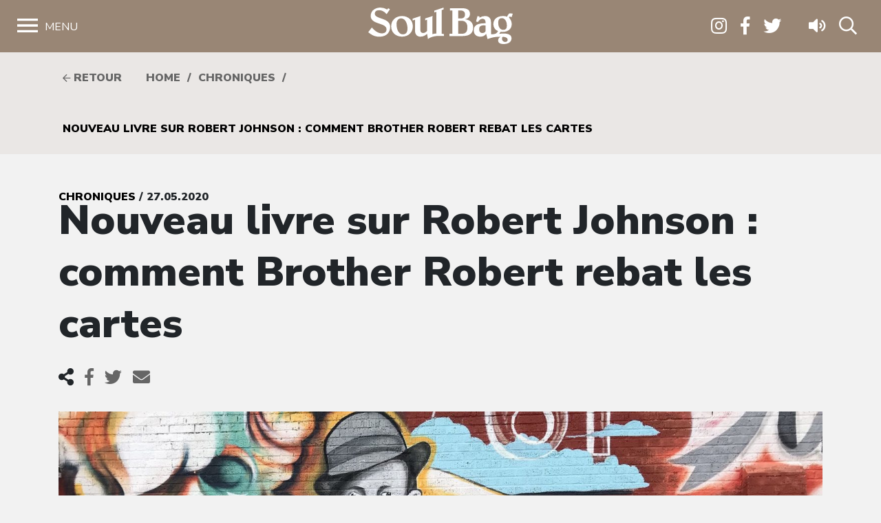

--- FILE ---
content_type: text/html; charset=UTF-8
request_url: https://www.soulbag.fr/nouveau-livre-sur-robert-johnson-comment-brother-robert-rebat-les-cartes/
body_size: 16327
content:
<!DOCTYPE html>
<html lang="fr-FR" class="no-js no-svg">
<head>
<meta charset="UTF-8">
<meta name="viewport" content="width=device-width, initial-scale=1">
<link rel="profile" href="http://gmpg.org/xfn/11">

<meta name='robots' content='index, follow, max-image-preview:large, max-snippet:-1, max-video-preview:-1' />
	<style>img:is([sizes="auto" i], [sizes^="auto," i]) { contain-intrinsic-size: 3000px 1500px }</style>
	
	<!-- This site is optimized with the Yoast SEO plugin v25.8 - https://yoast.com/wordpress/plugins/seo/ -->
	<title>Nouveau livre sur Robert Johnson : comment Brother Robert rebat les cartes - Soul Bag</title>
	<link rel="canonical" href="https://www.soulbag.fr/nouveau-livre-sur-robert-johnson-comment-brother-robert-rebat-les-cartes/" />
	<meta property="og:locale" content="fr_FR" />
	<meta property="og:type" content="article" />
	<meta property="og:title" content="Nouveau livre sur Robert Johnson : comment Brother Robert rebat les cartes - Soul Bag" />
	<meta property="og:description" content="On vous en parlait dans notre numéro 233, le projet de livre d’Annye C. Anderson avec Preston Lauterbach s’est concrétisé, révélant non seulement une troisième photo de Robert Johnson mais aussi une nouvelle perspective sur sa personne. Un témoignage majeur et marquant.&nbsp; Née en 1926 et donc aujourd’hui âgée de 94 ans, Annye C. Anderson [&hellip;]" />
	<meta property="og:url" content="https://www.soulbag.fr/nouveau-livre-sur-robert-johnson-comment-brother-robert-rebat-les-cartes/" />
	<meta property="og:site_name" content="Soul Bag" />
	<meta property="article:published_time" content="2020-05-27T10:00:00+00:00" />
	<meta property="og:image" content="https://www.soulbag.fr/wp-content/uploads/2020/05/2_AC-Anderson_Preston-Lauterbach2-copie-min.jpg" />
	<meta property="og:image:width" content="1920" />
	<meta property="og:image:height" content="1357" />
	<meta property="og:image:type" content="image/jpeg" />
	<meta name="author" content="Nicolas Teurnier" />
	<meta name="twitter:card" content="summary_large_image" />
	<meta name="twitter:label1" content="Écrit par" />
	<meta name="twitter:data1" content="Nicolas Teurnier" />
	<meta name="twitter:label2" content="Durée de lecture estimée" />
	<meta name="twitter:data2" content="8 minutes" />
	<script type="application/ld+json" class="yoast-schema-graph">{"@context":"https://schema.org","@graph":[{"@type":"WebPage","@id":"https://www.soulbag.fr/nouveau-livre-sur-robert-johnson-comment-brother-robert-rebat-les-cartes/","url":"https://www.soulbag.fr/nouveau-livre-sur-robert-johnson-comment-brother-robert-rebat-les-cartes/","name":"Nouveau livre sur Robert Johnson : comment Brother Robert rebat les cartes - Soul Bag","isPartOf":{"@id":"https://www.soulbag.fr/#website"},"primaryImageOfPage":{"@id":"https://www.soulbag.fr/nouveau-livre-sur-robert-johnson-comment-brother-robert-rebat-les-cartes/#primaryimage"},"image":{"@id":"https://www.soulbag.fr/nouveau-livre-sur-robert-johnson-comment-brother-robert-rebat-les-cartes/#primaryimage"},"thumbnailUrl":"https://www.soulbag.fr/wp-content/uploads/2020/05/2_AC-Anderson_Preston-Lauterbach2-copie-min.jpg","datePublished":"2020-05-27T10:00:00+00:00","author":{"@id":"https://www.soulbag.fr/#/schema/person/9020c75f46e0179902e27a6e4d10d059"},"breadcrumb":{"@id":"https://www.soulbag.fr/nouveau-livre-sur-robert-johnson-comment-brother-robert-rebat-les-cartes/#breadcrumb"},"inLanguage":"fr-FR","potentialAction":[{"@type":"ReadAction","target":["https://www.soulbag.fr/nouveau-livre-sur-robert-johnson-comment-brother-robert-rebat-les-cartes/"]}]},{"@type":"ImageObject","inLanguage":"fr-FR","@id":"https://www.soulbag.fr/nouveau-livre-sur-robert-johnson-comment-brother-robert-rebat-les-cartes/#primaryimage","url":"https://www.soulbag.fr/wp-content/uploads/2020/05/2_AC-Anderson_Preston-Lauterbach2-copie-min.jpg","contentUrl":"https://www.soulbag.fr/wp-content/uploads/2020/05/2_AC-Anderson_Preston-Lauterbach2-copie-min.jpg","width":1920,"height":1357},{"@type":"BreadcrumbList","@id":"https://www.soulbag.fr/nouveau-livre-sur-robert-johnson-comment-brother-robert-rebat-les-cartes/#breadcrumb","itemListElement":[{"@type":"ListItem","position":1,"name":"Accueil","item":"https://www.soulbag.fr/"},{"@type":"ListItem","position":2,"name":"Nouveau livre sur Robert Johnson : comment Brother Robert rebat les cartes"}]},{"@type":"WebSite","@id":"https://www.soulbag.fr/#website","url":"https://www.soulbag.fr/","name":"Soul Bag","description":"Le magazine du blues et de la soul depuis 1968","potentialAction":[{"@type":"SearchAction","target":{"@type":"EntryPoint","urlTemplate":"https://www.soulbag.fr/?s={search_term_string}"},"query-input":{"@type":"PropertyValueSpecification","valueRequired":true,"valueName":"search_term_string"}}],"inLanguage":"fr-FR"},{"@type":"Person","@id":"https://www.soulbag.fr/#/schema/person/9020c75f46e0179902e27a6e4d10d059","name":"Nicolas Teurnier","image":{"@type":"ImageObject","inLanguage":"fr-FR","@id":"https://www.soulbag.fr/#/schema/person/image/","url":"https://secure.gravatar.com/avatar/71a60c0a3408cc042e8516f7c1afd02a31ea8df6771a081c6eb1ee8eb1ce53d8?s=96&d=mm&r=g","contentUrl":"https://secure.gravatar.com/avatar/71a60c0a3408cc042e8516f7c1afd02a31ea8df6771a081c6eb1ee8eb1ce53d8?s=96&d=mm&r=g","caption":"Nicolas Teurnier"}}]}</script>
	<!-- / Yoast SEO plugin. -->


<link rel='dns-prefetch' href='//cdnjs.cloudflare.com' />
<link rel='dns-prefetch' href='//stackpath.bootstrapcdn.com' />
<link rel='dns-prefetch' href='//fonts.googleapis.com' />
<link rel="alternate" type="application/rss+xml" title="Soul Bag &raquo; Nouveau livre sur Robert Johnson : comment Brother Robert rebat les cartes Flux des commentaires" href="https://www.soulbag.fr/nouveau-livre-sur-robert-johnson-comment-brother-robert-rebat-les-cartes/feed/" />
<script type="text/javascript">
/* <![CDATA[ */
window._wpemojiSettings = {"baseUrl":"https:\/\/s.w.org\/images\/core\/emoji\/16.0.1\/72x72\/","ext":".png","svgUrl":"https:\/\/s.w.org\/images\/core\/emoji\/16.0.1\/svg\/","svgExt":".svg","source":{"concatemoji":"https:\/\/www.soulbag.fr\/wp-includes\/js\/wp-emoji-release.min.js?ver=af228dad4bf40bab5eb0599c013580aa"}};
/*! This file is auto-generated */
!function(s,n){var o,i,e;function c(e){try{var t={supportTests:e,timestamp:(new Date).valueOf()};sessionStorage.setItem(o,JSON.stringify(t))}catch(e){}}function p(e,t,n){e.clearRect(0,0,e.canvas.width,e.canvas.height),e.fillText(t,0,0);var t=new Uint32Array(e.getImageData(0,0,e.canvas.width,e.canvas.height).data),a=(e.clearRect(0,0,e.canvas.width,e.canvas.height),e.fillText(n,0,0),new Uint32Array(e.getImageData(0,0,e.canvas.width,e.canvas.height).data));return t.every(function(e,t){return e===a[t]})}function u(e,t){e.clearRect(0,0,e.canvas.width,e.canvas.height),e.fillText(t,0,0);for(var n=e.getImageData(16,16,1,1),a=0;a<n.data.length;a++)if(0!==n.data[a])return!1;return!0}function f(e,t,n,a){switch(t){case"flag":return n(e,"\ud83c\udff3\ufe0f\u200d\u26a7\ufe0f","\ud83c\udff3\ufe0f\u200b\u26a7\ufe0f")?!1:!n(e,"\ud83c\udde8\ud83c\uddf6","\ud83c\udde8\u200b\ud83c\uddf6")&&!n(e,"\ud83c\udff4\udb40\udc67\udb40\udc62\udb40\udc65\udb40\udc6e\udb40\udc67\udb40\udc7f","\ud83c\udff4\u200b\udb40\udc67\u200b\udb40\udc62\u200b\udb40\udc65\u200b\udb40\udc6e\u200b\udb40\udc67\u200b\udb40\udc7f");case"emoji":return!a(e,"\ud83e\udedf")}return!1}function g(e,t,n,a){var r="undefined"!=typeof WorkerGlobalScope&&self instanceof WorkerGlobalScope?new OffscreenCanvas(300,150):s.createElement("canvas"),o=r.getContext("2d",{willReadFrequently:!0}),i=(o.textBaseline="top",o.font="600 32px Arial",{});return e.forEach(function(e){i[e]=t(o,e,n,a)}),i}function t(e){var t=s.createElement("script");t.src=e,t.defer=!0,s.head.appendChild(t)}"undefined"!=typeof Promise&&(o="wpEmojiSettingsSupports",i=["flag","emoji"],n.supports={everything:!0,everythingExceptFlag:!0},e=new Promise(function(e){s.addEventListener("DOMContentLoaded",e,{once:!0})}),new Promise(function(t){var n=function(){try{var e=JSON.parse(sessionStorage.getItem(o));if("object"==typeof e&&"number"==typeof e.timestamp&&(new Date).valueOf()<e.timestamp+604800&&"object"==typeof e.supportTests)return e.supportTests}catch(e){}return null}();if(!n){if("undefined"!=typeof Worker&&"undefined"!=typeof OffscreenCanvas&&"undefined"!=typeof URL&&URL.createObjectURL&&"undefined"!=typeof Blob)try{var e="postMessage("+g.toString()+"("+[JSON.stringify(i),f.toString(),p.toString(),u.toString()].join(",")+"));",a=new Blob([e],{type:"text/javascript"}),r=new Worker(URL.createObjectURL(a),{name:"wpTestEmojiSupports"});return void(r.onmessage=function(e){c(n=e.data),r.terminate(),t(n)})}catch(e){}c(n=g(i,f,p,u))}t(n)}).then(function(e){for(var t in e)n.supports[t]=e[t],n.supports.everything=n.supports.everything&&n.supports[t],"flag"!==t&&(n.supports.everythingExceptFlag=n.supports.everythingExceptFlag&&n.supports[t]);n.supports.everythingExceptFlag=n.supports.everythingExceptFlag&&!n.supports.flag,n.DOMReady=!1,n.readyCallback=function(){n.DOMReady=!0}}).then(function(){return e}).then(function(){var e;n.supports.everything||(n.readyCallback(),(e=n.source||{}).concatemoji?t(e.concatemoji):e.wpemoji&&e.twemoji&&(t(e.twemoji),t(e.wpemoji)))}))}((window,document),window._wpemojiSettings);
/* ]]> */
</script>
<link rel='stylesheet' id='wdp_cart-summary-css' href='https://www.soulbag.fr/wp-content/plugins/advanced-dynamic-pricing-for-woocommerce/BaseVersion/assets/css/cart-summary.css?ver=4.10.0' type='text/css' media='all' />
<style id='wp-emoji-styles-inline-css' type='text/css'>

	img.wp-smiley, img.emoji {
		display: inline !important;
		border: none !important;
		box-shadow: none !important;
		height: 1em !important;
		width: 1em !important;
		margin: 0 0.07em !important;
		vertical-align: -0.1em !important;
		background: none !important;
		padding: 0 !important;
	}
</style>
<link rel='stylesheet' id='wp-block-library-css' href='https://www.soulbag.fr/wp-includes/css/dist/block-library/style.min.css?ver=af228dad4bf40bab5eb0599c013580aa' type='text/css' media='all' />
<style id='classic-theme-styles-inline-css' type='text/css'>
/*! This file is auto-generated */
.wp-block-button__link{color:#fff;background-color:#32373c;border-radius:9999px;box-shadow:none;text-decoration:none;padding:calc(.667em + 2px) calc(1.333em + 2px);font-size:1.125em}.wp-block-file__button{background:#32373c;color:#fff;text-decoration:none}
</style>
<style id='global-styles-inline-css' type='text/css'>
:root{--wp--preset--aspect-ratio--square: 1;--wp--preset--aspect-ratio--4-3: 4/3;--wp--preset--aspect-ratio--3-4: 3/4;--wp--preset--aspect-ratio--3-2: 3/2;--wp--preset--aspect-ratio--2-3: 2/3;--wp--preset--aspect-ratio--16-9: 16/9;--wp--preset--aspect-ratio--9-16: 9/16;--wp--preset--color--black: #000000;--wp--preset--color--cyan-bluish-gray: #abb8c3;--wp--preset--color--white: #ffffff;--wp--preset--color--pale-pink: #f78da7;--wp--preset--color--vivid-red: #cf2e2e;--wp--preset--color--luminous-vivid-orange: #ff6900;--wp--preset--color--luminous-vivid-amber: #fcb900;--wp--preset--color--light-green-cyan: #7bdcb5;--wp--preset--color--vivid-green-cyan: #00d084;--wp--preset--color--pale-cyan-blue: #8ed1fc;--wp--preset--color--vivid-cyan-blue: #0693e3;--wp--preset--color--vivid-purple: #9b51e0;--wp--preset--gradient--vivid-cyan-blue-to-vivid-purple: linear-gradient(135deg,rgba(6,147,227,1) 0%,rgb(155,81,224) 100%);--wp--preset--gradient--light-green-cyan-to-vivid-green-cyan: linear-gradient(135deg,rgb(122,220,180) 0%,rgb(0,208,130) 100%);--wp--preset--gradient--luminous-vivid-amber-to-luminous-vivid-orange: linear-gradient(135deg,rgba(252,185,0,1) 0%,rgba(255,105,0,1) 100%);--wp--preset--gradient--luminous-vivid-orange-to-vivid-red: linear-gradient(135deg,rgba(255,105,0,1) 0%,rgb(207,46,46) 100%);--wp--preset--gradient--very-light-gray-to-cyan-bluish-gray: linear-gradient(135deg,rgb(238,238,238) 0%,rgb(169,184,195) 100%);--wp--preset--gradient--cool-to-warm-spectrum: linear-gradient(135deg,rgb(74,234,220) 0%,rgb(151,120,209) 20%,rgb(207,42,186) 40%,rgb(238,44,130) 60%,rgb(251,105,98) 80%,rgb(254,248,76) 100%);--wp--preset--gradient--blush-light-purple: linear-gradient(135deg,rgb(255,206,236) 0%,rgb(152,150,240) 100%);--wp--preset--gradient--blush-bordeaux: linear-gradient(135deg,rgb(254,205,165) 0%,rgb(254,45,45) 50%,rgb(107,0,62) 100%);--wp--preset--gradient--luminous-dusk: linear-gradient(135deg,rgb(255,203,112) 0%,rgb(199,81,192) 50%,rgb(65,88,208) 100%);--wp--preset--gradient--pale-ocean: linear-gradient(135deg,rgb(255,245,203) 0%,rgb(182,227,212) 50%,rgb(51,167,181) 100%);--wp--preset--gradient--electric-grass: linear-gradient(135deg,rgb(202,248,128) 0%,rgb(113,206,126) 100%);--wp--preset--gradient--midnight: linear-gradient(135deg,rgb(2,3,129) 0%,rgb(40,116,252) 100%);--wp--preset--font-size--small: 13px;--wp--preset--font-size--medium: 20px;--wp--preset--font-size--large: 36px;--wp--preset--font-size--x-large: 42px;--wp--preset--spacing--20: 0.44rem;--wp--preset--spacing--30: 0.67rem;--wp--preset--spacing--40: 1rem;--wp--preset--spacing--50: 1.5rem;--wp--preset--spacing--60: 2.25rem;--wp--preset--spacing--70: 3.38rem;--wp--preset--spacing--80: 5.06rem;--wp--preset--shadow--natural: 6px 6px 9px rgba(0, 0, 0, 0.2);--wp--preset--shadow--deep: 12px 12px 50px rgba(0, 0, 0, 0.4);--wp--preset--shadow--sharp: 6px 6px 0px rgba(0, 0, 0, 0.2);--wp--preset--shadow--outlined: 6px 6px 0px -3px rgba(255, 255, 255, 1), 6px 6px rgba(0, 0, 0, 1);--wp--preset--shadow--crisp: 6px 6px 0px rgba(0, 0, 0, 1);}:where(.is-layout-flex){gap: 0.5em;}:where(.is-layout-grid){gap: 0.5em;}body .is-layout-flex{display: flex;}.is-layout-flex{flex-wrap: wrap;align-items: center;}.is-layout-flex > :is(*, div){margin: 0;}body .is-layout-grid{display: grid;}.is-layout-grid > :is(*, div){margin: 0;}:where(.wp-block-columns.is-layout-flex){gap: 2em;}:where(.wp-block-columns.is-layout-grid){gap: 2em;}:where(.wp-block-post-template.is-layout-flex){gap: 1.25em;}:where(.wp-block-post-template.is-layout-grid){gap: 1.25em;}.has-black-color{color: var(--wp--preset--color--black) !important;}.has-cyan-bluish-gray-color{color: var(--wp--preset--color--cyan-bluish-gray) !important;}.has-white-color{color: var(--wp--preset--color--white) !important;}.has-pale-pink-color{color: var(--wp--preset--color--pale-pink) !important;}.has-vivid-red-color{color: var(--wp--preset--color--vivid-red) !important;}.has-luminous-vivid-orange-color{color: var(--wp--preset--color--luminous-vivid-orange) !important;}.has-luminous-vivid-amber-color{color: var(--wp--preset--color--luminous-vivid-amber) !important;}.has-light-green-cyan-color{color: var(--wp--preset--color--light-green-cyan) !important;}.has-vivid-green-cyan-color{color: var(--wp--preset--color--vivid-green-cyan) !important;}.has-pale-cyan-blue-color{color: var(--wp--preset--color--pale-cyan-blue) !important;}.has-vivid-cyan-blue-color{color: var(--wp--preset--color--vivid-cyan-blue) !important;}.has-vivid-purple-color{color: var(--wp--preset--color--vivid-purple) !important;}.has-black-background-color{background-color: var(--wp--preset--color--black) !important;}.has-cyan-bluish-gray-background-color{background-color: var(--wp--preset--color--cyan-bluish-gray) !important;}.has-white-background-color{background-color: var(--wp--preset--color--white) !important;}.has-pale-pink-background-color{background-color: var(--wp--preset--color--pale-pink) !important;}.has-vivid-red-background-color{background-color: var(--wp--preset--color--vivid-red) !important;}.has-luminous-vivid-orange-background-color{background-color: var(--wp--preset--color--luminous-vivid-orange) !important;}.has-luminous-vivid-amber-background-color{background-color: var(--wp--preset--color--luminous-vivid-amber) !important;}.has-light-green-cyan-background-color{background-color: var(--wp--preset--color--light-green-cyan) !important;}.has-vivid-green-cyan-background-color{background-color: var(--wp--preset--color--vivid-green-cyan) !important;}.has-pale-cyan-blue-background-color{background-color: var(--wp--preset--color--pale-cyan-blue) !important;}.has-vivid-cyan-blue-background-color{background-color: var(--wp--preset--color--vivid-cyan-blue) !important;}.has-vivid-purple-background-color{background-color: var(--wp--preset--color--vivid-purple) !important;}.has-black-border-color{border-color: var(--wp--preset--color--black) !important;}.has-cyan-bluish-gray-border-color{border-color: var(--wp--preset--color--cyan-bluish-gray) !important;}.has-white-border-color{border-color: var(--wp--preset--color--white) !important;}.has-pale-pink-border-color{border-color: var(--wp--preset--color--pale-pink) !important;}.has-vivid-red-border-color{border-color: var(--wp--preset--color--vivid-red) !important;}.has-luminous-vivid-orange-border-color{border-color: var(--wp--preset--color--luminous-vivid-orange) !important;}.has-luminous-vivid-amber-border-color{border-color: var(--wp--preset--color--luminous-vivid-amber) !important;}.has-light-green-cyan-border-color{border-color: var(--wp--preset--color--light-green-cyan) !important;}.has-vivid-green-cyan-border-color{border-color: var(--wp--preset--color--vivid-green-cyan) !important;}.has-pale-cyan-blue-border-color{border-color: var(--wp--preset--color--pale-cyan-blue) !important;}.has-vivid-cyan-blue-border-color{border-color: var(--wp--preset--color--vivid-cyan-blue) !important;}.has-vivid-purple-border-color{border-color: var(--wp--preset--color--vivid-purple) !important;}.has-vivid-cyan-blue-to-vivid-purple-gradient-background{background: var(--wp--preset--gradient--vivid-cyan-blue-to-vivid-purple) !important;}.has-light-green-cyan-to-vivid-green-cyan-gradient-background{background: var(--wp--preset--gradient--light-green-cyan-to-vivid-green-cyan) !important;}.has-luminous-vivid-amber-to-luminous-vivid-orange-gradient-background{background: var(--wp--preset--gradient--luminous-vivid-amber-to-luminous-vivid-orange) !important;}.has-luminous-vivid-orange-to-vivid-red-gradient-background{background: var(--wp--preset--gradient--luminous-vivid-orange-to-vivid-red) !important;}.has-very-light-gray-to-cyan-bluish-gray-gradient-background{background: var(--wp--preset--gradient--very-light-gray-to-cyan-bluish-gray) !important;}.has-cool-to-warm-spectrum-gradient-background{background: var(--wp--preset--gradient--cool-to-warm-spectrum) !important;}.has-blush-light-purple-gradient-background{background: var(--wp--preset--gradient--blush-light-purple) !important;}.has-blush-bordeaux-gradient-background{background: var(--wp--preset--gradient--blush-bordeaux) !important;}.has-luminous-dusk-gradient-background{background: var(--wp--preset--gradient--luminous-dusk) !important;}.has-pale-ocean-gradient-background{background: var(--wp--preset--gradient--pale-ocean) !important;}.has-electric-grass-gradient-background{background: var(--wp--preset--gradient--electric-grass) !important;}.has-midnight-gradient-background{background: var(--wp--preset--gradient--midnight) !important;}.has-small-font-size{font-size: var(--wp--preset--font-size--small) !important;}.has-medium-font-size{font-size: var(--wp--preset--font-size--medium) !important;}.has-large-font-size{font-size: var(--wp--preset--font-size--large) !important;}.has-x-large-font-size{font-size: var(--wp--preset--font-size--x-large) !important;}
:where(.wp-block-post-template.is-layout-flex){gap: 1.25em;}:where(.wp-block-post-template.is-layout-grid){gap: 1.25em;}
:where(.wp-block-columns.is-layout-flex){gap: 2em;}:where(.wp-block-columns.is-layout-grid){gap: 2em;}
:root :where(.wp-block-pullquote){font-size: 1.5em;line-height: 1.6;}
</style>
<link rel='stylesheet' id='woocommerce-layout-css' href='https://www.soulbag.fr/wp-content/plugins/woocommerce/assets/css/woocommerce-layout.css?ver=10.1.2' type='text/css' media='all' />
<link rel='stylesheet' id='woocommerce-smallscreen-css' href='https://www.soulbag.fr/wp-content/plugins/woocommerce/assets/css/woocommerce-smallscreen.css?ver=10.1.2' type='text/css' media='only screen and (max-width: 768px)' />
<link rel='stylesheet' id='woocommerce-general-css' href='https://www.soulbag.fr/wp-content/plugins/woocommerce/assets/css/woocommerce.css?ver=10.1.2' type='text/css' media='all' />
<style id='woocommerce-inline-inline-css' type='text/css'>
.woocommerce form .form-row .required { visibility: visible; }
</style>
<link rel='stylesheet' id='brands-styles-css' href='https://www.soulbag.fr/wp-content/plugins/woocommerce/assets/css/brands.css?ver=10.1.2' type='text/css' media='all' />
<link rel='stylesheet' id='nunito-css' href='https://fonts.googleapis.com/css?family=Nunito+Sans%3A400%2C600%2C700%2C800%2C900&#038;ver=af228dad4bf40bab5eb0599c013580aa' type='text/css' media='all' />
<link rel='stylesheet' id='bootstrap4-css' href='https://stackpath.bootstrapcdn.com/bootstrap/4.1.1/css/bootstrap.min.css?ver=af228dad4bf40bab5eb0599c013580aa' type='text/css' media='all' />
<link rel='stylesheet' id='customscrollbarcss-css' href='https://cdnjs.cloudflare.com/ajax/libs/malihu-custom-scrollbar-plugin/3.1.5/jquery.mCustomScrollbar.min.css?ver=af228dad4bf40bab5eb0599c013580aa' type='text/css' media='all' />
<link rel='stylesheet' id='screen-css' href='https://www.soulbag.fr/wp-content/themes/soulbag/stylesheets/screen.css?ver=af228dad4bf40bab5eb0599c013580aa' type='text/css' media='all' />
<link rel='stylesheet' id='wdp_pricing-table-css' href='https://www.soulbag.fr/wp-content/plugins/advanced-dynamic-pricing-for-woocommerce/BaseVersion/assets/css/pricing-table.css?ver=4.10.0' type='text/css' media='all' />
<link rel='stylesheet' id='wdp_deals-table-css' href='https://www.soulbag.fr/wp-content/plugins/advanced-dynamic-pricing-for-woocommerce/BaseVersion/assets/css/deals-table.css?ver=4.10.0' type='text/css' media='all' />
<script type="text/javascript" src="https://www.soulbag.fr/wp-includes/js/jquery/jquery.min.js?ver=3.7.1" id="jquery-core-js"></script>
<script type="text/javascript" src="https://www.soulbag.fr/wp-includes/js/jquery/jquery-migrate.min.js?ver=3.4.1" id="jquery-migrate-js"></script>
<script type="text/javascript" src="https://www.soulbag.fr/wp-content/plugins/woocommerce/assets/js/jquery-blockui/jquery.blockUI.min.js?ver=2.7.0-wc.10.1.2" id="jquery-blockui-js" defer="defer" data-wp-strategy="defer"></script>
<script type="text/javascript" id="wc-add-to-cart-js-extra">
/* <![CDATA[ */
var wc_add_to_cart_params = {"ajax_url":"\/wp-admin\/admin-ajax.php","wc_ajax_url":"\/?wc-ajax=%%endpoint%%","i18n_view_cart":"Voir le panier","cart_url":"https:\/\/www.soulbag.fr\/boutique\/panier\/","is_cart":"","cart_redirect_after_add":"no"};
/* ]]> */
</script>
<script type="text/javascript" src="https://www.soulbag.fr/wp-content/plugins/woocommerce/assets/js/frontend/add-to-cart.min.js?ver=10.1.2" id="wc-add-to-cart-js" defer="defer" data-wp-strategy="defer"></script>
<script type="text/javascript" src="https://www.soulbag.fr/wp-content/plugins/woocommerce/assets/js/js-cookie/js.cookie.min.js?ver=2.1.4-wc.10.1.2" id="js-cookie-js" defer="defer" data-wp-strategy="defer"></script>
<script type="text/javascript" id="woocommerce-js-extra">
/* <![CDATA[ */
var woocommerce_params = {"ajax_url":"\/wp-admin\/admin-ajax.php","wc_ajax_url":"\/?wc-ajax=%%endpoint%%","i18n_password_show":"Afficher le mot de passe","i18n_password_hide":"Masquer le mot de passe"};
/* ]]> */
</script>
<script type="text/javascript" src="https://www.soulbag.fr/wp-content/plugins/woocommerce/assets/js/frontend/woocommerce.min.js?ver=10.1.2" id="woocommerce-js" defer="defer" data-wp-strategy="defer"></script>
<script type="text/javascript" id="WCPAY_ASSETS-js-extra">
/* <![CDATA[ */
var wcpayAssets = {"url":"https:\/\/www.soulbag.fr\/wp-content\/plugins\/woocommerce-payments\/dist\/"};
/* ]]> */
</script>
<link rel="https://api.w.org/" href="https://www.soulbag.fr/wp-json/" /><link rel="alternate" title="JSON" type="application/json" href="https://www.soulbag.fr/wp-json/wp/v2/posts/61609" /><link rel="EditURI" type="application/rsd+xml" title="RSD" href="https://www.soulbag.fr/xmlrpc.php?rsd" />

<link rel='shortlink' href='https://www.soulbag.fr/?p=61609' />
<link rel="alternate" title="oEmbed (JSON)" type="application/json+oembed" href="https://www.soulbag.fr/wp-json/oembed/1.0/embed?url=https%3A%2F%2Fwww.soulbag.fr%2Fnouveau-livre-sur-robert-johnson-comment-brother-robert-rebat-les-cartes%2F" />
<link rel="alternate" title="oEmbed (XML)" type="text/xml+oembed" href="https://www.soulbag.fr/wp-json/oembed/1.0/embed?url=https%3A%2F%2Fwww.soulbag.fr%2Fnouveau-livre-sur-robert-johnson-comment-brother-robert-rebat-les-cartes%2F&#038;format=xml" />
	<noscript><style>.woocommerce-product-gallery{ opacity: 1 !important; }</style></noscript>
	        <style type="text/css">
            .wdp_bulk_table_content .wdp_pricing_table_caption { color: #6d6d6d ! important} .wdp_bulk_table_content table thead td { color: #6d6d6d ! important} .wdp_bulk_table_content table thead td { background-color: #efefef ! important} .wdp_bulk_table_content table thead td { higlight_background_color-color: #efefef ! important} .wdp_bulk_table_content table thead td { higlight_text_color: #6d6d6d ! important} .wdp_bulk_table_content table tbody td { color: #6d6d6d ! important} .wdp_bulk_table_content table tbody td { background-color: #ffffff ! important} .wdp_bulk_table_content .wdp_pricing_table_footer { color: #6d6d6d ! important}        </style>
        <link rel="icon" href="https://www.soulbag.fr/wp-content/uploads/2019/03/LogoSB_carre_noir-100x100.jpg" sizes="32x32" />
<link rel="icon" href="https://www.soulbag.fr/wp-content/uploads/2019/03/LogoSB_carre_noir-300x300.jpg" sizes="192x192" />
<link rel="apple-touch-icon" href="https://www.soulbag.fr/wp-content/uploads/2019/03/LogoSB_carre_noir-300x300.jpg" />
<meta name="msapplication-TileImage" content="https://www.soulbag.fr/wp-content/uploads/2019/03/LogoSB_carre_noir-300x300.jpg" />

<script async src="https://www.googletagmanager.com/gtag/js?id=UA-47094597-1"></script>;
<script>
window.dataLayer = window.dataLayer || [];
function gtag(){dataLayer.push(arguments);}
gtag('js', new Date());

gtag('config', 'UA-47094597-1');
</script>

</head>
<body class="wp-singular post-template-default single single-post postid-61609 single-format-standard wp-theme-soulbag theme-soulbag woocommerce-no-js">

  <!-- Load Facebook SDK for JavaScript -->
  <div id="fb-root"></div>
  <script>(function(d, s, id) {
    var js, fjs = d.getElementsByTagName(s)[0];
    if (d.getElementById(id)) return;
    js = d.createElement(s); js.id = id;
    js.src = "https://connect.facebook.net/en_US/sdk.js#xfbml=1&version=v3.0";
    fjs.parentNode.insertBefore(js, fjs);
  }(document, 'script', 'facebook-jssdk'));</script>


  <!-- <div class="modalnews" id="modalnews">
    <div class="modal-content2">
      <span class="close-btn" id="closeModalBtn">&times;</span>
      <div class="bg"></div>
      <div class="content">
        <div>
          <h2>Abonnement 1 an <br>(4 numéros + 2 CD)</h2>
          <span>Le choix du circuit court ! Et une marque de soutien qui compte pour un magazine totalement indépendant.
            Recevez Soul Bag chez vous et bénéficiez chaque semestre du CD Soul Bag, 14 titres sélectionnés par nos soins parmi les nouveautés chroniquées dans nos colonnes.</span>
          <div>
            <a href="https://www.soulbag.fr/boutique/abonnements/formule-4-numeros-1-an/" id="subscriptionBtn" class="subscription-btn">S'abonner</a>
          </div>
        </div>
      </div>        
    </div>
  </div> -->

  <div class="wrapper">


    <nav id="sidebar">
      <div id="dismiss">
        <i class="fal fa-times"></i> Fermer
      </div>

      <div class="menu-menu-1-container"><ul id="menu-menu-1" class="components"><li id="menu-item-25862" class="menu-item menu-item-type-post_type menu-item-object-page menu-item-home menu-item-25862"><a href="https://www.soulbag.fr/">Accueil</a></li>
<li id="menu-item-30530" class="menu-item menu-item-type-post_type_archive menu-item-object-magazines menu-item-has-children menu-item-30530"><a href="https://www.soulbag.fr/magazines/">Magazines</a>
<ul class="sub-menu">
	<li id="menu-item-40129" class="menu-item menu-item-type-custom menu-item-object-custom menu-item-40129"><a href="https://www.soulbag.fr/magazines/n260-b-b-king">Le dernier numéro</a></li>
	<li id="menu-item-40130" class="menu-item menu-item-type-post_type_archive menu-item-object-magazines menu-item-40130"><a href="https://www.soulbag.fr/magazines/">Archives</a></li>
	<li id="menu-item-40131" class="menu-item menu-item-type-post_type_archive menu-item-object-disques_v2 menu-item-40131"><a href="https://www.soulbag.fr/disques/">Index disques</a></li>
</ul>
</li>
<li id="menu-item-25864" class="menu-item menu-item-type-post_type menu-item-object-page menu-item-has-children menu-item-25864"><a href="https://www.soulbag.fr/news/">News</a>
<ul class="sub-menu">
	<li id="menu-item-30529" class="menu-item menu-item-type-post_type menu-item-object-page menu-item-30529"><a href="https://www.soulbag.fr/news/">Toutes les news</a></li>
	<li id="menu-item-25870" class="menu-item menu-item-type-taxonomy menu-item-object-category menu-item-25870"><a href="https://www.soulbag.fr/news/live-reports/">Live reports</a></li>
	<li id="menu-item-25866" class="menu-item menu-item-type-taxonomy menu-item-object-category menu-item-25866"><a href="https://www.soulbag.fr/news/breves/">Brèves</a></li>
	<li id="menu-item-25867" class="menu-item menu-item-type-taxonomy menu-item-object-category current-post-ancestor current-menu-parent current-post-parent menu-item-25867"><a href="https://www.soulbag.fr/news/chroniques/">Chroniques</a></li>
	<li id="menu-item-44279" class="menu-item menu-item-type-taxonomy menu-item-object-category menu-item-44279"><a href="https://www.soulbag.fr/news/interviews/">Interviews</a></li>
	<li id="menu-item-25868" class="menu-item menu-item-type-taxonomy menu-item-object-category menu-item-25868"><a href="https://www.soulbag.fr/news/hommages/">Hommages</a></li>
	<li id="menu-item-25871" class="menu-item menu-item-type-post_type menu-item-object-page menu-item-25871"><a href="https://www.soulbag.fr/tags/">Tags</a></li>
</ul>
</li>
<li id="menu-item-114766" class="menu-item menu-item-type-post_type menu-item-object-page menu-item-has-children menu-item-114766"><a href="https://www.soulbag.fr/boutique/">Boutique</a>
<ul class="sub-menu">
	<li id="menu-item-25932" class="menu-item menu-item-type-taxonomy menu-item-object-product_cat menu-item-25932"><a href="https://www.soulbag.fr/categorie-produit/abonnements/">Abonnements</a></li>
	<li id="menu-item-25930" class="menu-item menu-item-type-taxonomy menu-item-object-product_cat menu-item-25930"><a href="https://www.soulbag.fr/categorie-produit/anciens-numeros/">Anciens numéros</a></li>
	<li id="menu-item-25931" class="menu-item menu-item-type-taxonomy menu-item-object-product_cat menu-item-25931"><a href="https://www.soulbag.fr/categorie-produit/merch/">Merch</a></li>
	<li id="menu-item-40878" class="menu-item menu-item-type-taxonomy menu-item-object-product_cat menu-item-40878"><a href="https://www.soulbag.fr/categorie-produit/adhesion/">Adhésion</a></li>
</ul>
</li>
<li id="menu-item-39844" class="menu-item menu-item-type-custom menu-item-object-custom menu-item-39844"><a href="https://www.soulbag.fr/agenda/">Agenda</a></li>
</ul></div>
      <div class="sidebar-footer">
        <a class="" href="https://www.instagram.com/soul_bag_mag/" target="_blank"><i class="fab fa-instagram"></i></a>
        <a class="" href="https://www.facebook.com/mag.soulbag/" target="_blank"><i class="fab fa-facebook-f"></i></a>
        <a class="" href="https://twitter.com/soul_bag_mag?lang=fr" target="_blank"><i class="fab fa-twitter"></i></a>
        <a href="" class="logo">Soulbag</a>
        <a href="tel:07 82 42 84 67" class="contact">Tél. 07 82 42 84 67</a>
        <a href="mailto:redaction@soulbag.fr" class="contact">redaction@soulbag.fr</a>
      </div>
    </nav>


    <nav id="sidebar2">
      <div id="dismiss2">
        <i class="fal fa-times"></i> Fermer
      </div>
            <iframe src="https://open.spotify.com/embed/playlist/5sNo61odftjGjaRYax7U5s?si=8e2b4428bd224ef4" frameborder="0"></iframe>
    </nav>

    <div id="content">
      <nav class="navbar navbar-expand-lg">
        <div class="container-fluid">
          <button type="button" id="sidebarCollapse">Menu</button>

          <a class="navbar-brand mx-auto" href="https://www.soulbag.fr">Soulbag</a>

          <div class="" id="navbarSupportedContent">
            <ul class="nav navbar-nav ml-auto social">
              <li class="nav-item">
                <a class="nav-link" href="https://www.instagram.com/soul_bag_mag/" target="_blank"><i class="fab fa-instagram"></i></a>
              </li>
              <li class="nav-item">
                <a class="nav-link" href="https://www.facebook.com/mag.soulbag/" target="_blank"><i class="fab fa-facebook-f"></i></a>
              </li>
              <li class="nav-item mr-20">
                <a class="nav-link" href="https://twitter.com/soul_bag_mag?lang=fr" target="_blank"><i class="fab fa-twitter"></i></a>
              </li>
              <li class="nav-item">
                <a class="nav-link" href="#" id="sidebarCollapse2">
                  <i class="fas fa-volume"></i>
                </a>
              </li>
              <li class="nav-item">
                <a class="nav-link toggle-search" href="#">
                  <i class="far fa-search"></i>
                </a>
              </li>
            </ul>
          </div>
        </div>
      </nav>

      <div class="searchForm">
        <div class="container">
          <div class="row">
            <div class="col-12">
              <form action="/" method="get">
                <input type="text" name="s" id="search" value="" placeholder="Mots Clés"/>
                <button type="submit" name="button">
                  OK
                </button>
              </form>
            </div>
          </div>
        </div>
      </div>

<section class="top-nav">
  <div class="container">
    <div class="row">
      <div class="col-12 breadcrumb">

                            <a href="https://www.soulbag.fr/news/chroniques/" class="back-button"><i class="far fa-arrow-left"></i> Retour</a>
          <a href="https://www.soulbag.fr">HOME</a>
           <span class="sep">/</span>
           <a href="https://www.soulbag.fr/news/chroniques/">Chroniques</a>
           <span class="sep">/</span>
        
        
        <span>Nouveau livre sur Robert Johnson : comment Brother Robert rebat les cartes</span>

      </div>
    </div>
  </div>
</section>

<div class="container">
  <div class="row">


    <section class="col-12 heading">
      <div class="bc">
        <a href="https://www.soulbag.fr/news/chroniques/">Chroniques</a> / 27.05.2020      </div>
      <h1>Nouveau livre sur Robert Johnson : comment Brother Robert rebat les cartes</h1>
    </section>


    <section class="col-12 share">
      <i class="fas fa-share-alt"></i>
      <a class="facebook-share-button" href="https://www.facebook.com/sharer/sharer.php?u=https%3A%2F%2Fwww.soulbag.fr%2Fnouveau-livre-sur-robert-johnson-comment-brother-robert-rebat-les-cartes%2F" onclick="!window.open(this.href, 'Facebook', 'width=500,height=500'); return false;">
        <i class="fab fa-facebook-f"></i>
      </a>
      <a href="https://twitter.com/intent/tweet?text=Nouveau+livre+sur+Robert+Johnson+%3A+comment+Brother+Robert+rebat+les+cartes+https%3A%2F%2Fwww.soulbag.fr%2Fnouveau-livre-sur-robert-johnson-comment-brother-robert-rebat-les-cartes%2F" class="share-twitter" onclick="return !window.open(this.href, 'Twitter', 'width=500,height=500')">
        <i class="fab fa-twitter"></i>
      </a>
      <a href="mailto:?subject=Soulbag - Nouveau livre sur Robert Johnson : comment Brother Robert rebat les cartes&body=Nouveau livre sur Robert Johnson : comment Brother Robert rebat les cartes https://www.soulbag.fr/nouveau-livre-sur-robert-johnson-comment-brother-robert-rebat-les-cartes/">
        <i class="fas fa-envelope"></i>
      </a>
    </section>


    <section class="col-12">
              <div class="post-thumb">
          <img width="1920" height="1357" src="https://www.soulbag.fr/wp-content/uploads/2020/05/2_AC-Anderson_Preston-Lauterbach2-copie-min.jpg" class="attachment-post-thumbnail size-post-thumbnail wp-post-image" alt="" decoding="async" fetchpriority="high" srcset="https://www.soulbag.fr/wp-content/uploads/2020/05/2_AC-Anderson_Preston-Lauterbach2-copie-min.jpg 1920w, https://www.soulbag.fr/wp-content/uploads/2020/05/2_AC-Anderson_Preston-Lauterbach2-copie-min-300x212.jpg 300w, https://www.soulbag.fr/wp-content/uploads/2020/05/2_AC-Anderson_Preston-Lauterbach2-copie-min-1024x724.jpg 1024w, https://www.soulbag.fr/wp-content/uploads/2020/05/2_AC-Anderson_Preston-Lauterbach2-copie-min-768x543.jpg 768w, https://www.soulbag.fr/wp-content/uploads/2020/05/2_AC-Anderson_Preston-Lauterbach2-copie-min-1536x1086.jpg 1536w, https://www.soulbag.fr/wp-content/uploads/2020/05/2_AC-Anderson_Preston-Lauterbach2-copie-min-600x424.jpg 600w" sizes="(max-width: 1920px) 100vw, 1920px" />        </div>
            <div class="content">
        
<h4 class="wp-block-heading">On vous en parlait dans notre numéro 233, le projet de livre d’Annye C. Anderson avec Preston Lauterbach s’est concrétisé, révélant non seulement une troisième photo de Robert Johnson mais aussi une nouvelle perspective sur sa personne. Un témoignage majeur et marquant.&nbsp;</h4>



<p></p>



<p>Née en 1926 et donc aujourd’hui âgée de 94 ans, Annye C. Anderson est la fille de Mollie Winston Spencer et de Charles Dodds Spencer, qui épousa Julia Dodds Spencer, la mère de Robert Johnson. Ainsi ballotté, le jeune Robert passa une partie de son enfance et de sa scolarité à Memphis. Selon Anderson, il est allé à l’école jusqu’à 14 ans, preuve si nécessaire qu’il était loin d’être illettré. Une fois adulte et musicien professionnel, il revint souvent à Memphis où il établissait ses quartiers dans la famille de Charles Dodds Spencer, sur Hernando Street. Madame Anderson a donc grandi dans cette même famille. Et si elle n’est pas du même sang (ce que l’intéressée et son coauteur n’omettent d’ailleurs pas de mentionner), on la présente comme une demi-sœur (<em>stepsister</em>) du bluesman, donc âgée de 12 ans quand il est mort. Cela n’a rien d’aberrant&nbsp;: à l’époque, du fait que leurs parents se séparaient très tôt, il n’était pas rare que des enfants soient élevés par des membres d’une branche “recomposée” de leur famille d’origine. Ce fut le cas de Robert Johnson, qui n’a même pas eu le temps de connaître son père biologique, Noah Johnson.</p>



<blockquote class="wp-block-quote has-text-align-right is-style-large is-layout-flow wp-block-quote-is-layout-flow"><p>“Sur le quotidien et l’approche musicale de Johnson, c’est fascinant et truffé anecdotes.”</p></blockquote>



<p>Recueilli en 2018 par Preston Lauterbach<em> (lire notre numéro 233)</em>, ce témoignage unique d’Annye Anderson se décline en trois parties distinctes qui donnent du rythme à l’ensemble de l’ouvrage. La première se compose d’événements de la vie quotidienne partagés par Anderson avec Johnson. Ce sont des souvenirs d’enfance, mais ils nous permettent de découvrir que le bluesman adorait justement les enfants. Il s’installait près de la voie ferrée au bout de Hernando Street et leur jouait des comptines comme <em>Little Sally Walker</em>, <em>Mary had a little lamb, She’ll be coming around the mountain</em>… Au cours préparatoire,<strong> </strong>Anderson apprit à lire avec Johnson sur un de ces airs pour enfants, <em>(Little) Peter Rabbit</em>. Quand il séjournait à Memphis, Johnson jouait évidemment sur Beale Street, mais il accompagnait également Anderson, sa sœur Carrie et son frère Charles Leroy pour aller voir des westerns au Palace. Anderson fut également la camarade de classe de Katie Horton, que son frère aîné venait chercher à l’école, un certain Walter Horton !</p>



<p>Sur le quotidien et l’approche musicale de Johnson, c’est fascinant et truffé d’autres anecdotes dont nous ne pouvons donner qu’un bref aperçu ici. On apprend ainsi que le bluesman prenait le train avec ses compagnons de vagabondage au bout de Hernando Street, profitant d’un aiguillage qui obligeait le convoi à ralentir. Un personnage occupa une place importante aux côtés de Johnson : Charles Leroy (“Son”) Spencer, fils aîné de Charles Dodds Spencer, né en 1895, pianiste de jazz, de blues et de country avec lequel il se produisit et tourna beaucoup. Les deux hommes adoraient la country (ils avaient à leur répertoire un classique de Gene Autry, <em>That silver-haired daddy of mine</em>) et écoutaient assidument le Grand Ole Opry selon Anderson, qui écrit avoir vu son illustre demi-frère pour la première fois sur scène en 1934 au Friendly Lunch Room, un café sur Hernando Street. Il y jouait des choses aussi diverses que <em>Little boy blue</em> et <em>Sitting on top of the world.</em> Malgré son jeune âge, Anderson pouvait s’y rendre car le gérant avait engagé sa mère. De même, on l’envoyait faire des courses sur Beale Street avec d’autres enfants, et ils se rassemblaient devant les clubs en mangeant des pastèques. Ainsi, ils pouvaient écouter les musiciens, qui en outre jouaient aussi dans la rue… Dans ce chapitre, en fonction d’événements du quotidien vécus avec Johnson, Anderson cite plusieurs fois les sources d’inspiration de chansons dont <em>32-20 blues, Terraplane blues, Come on in my kitchen</em> et <em>Cross road blues</em>.</p>



<div class="wp-block-image"><figure class="aligncenter size-large"><img decoding="async" width="800" height="800" src="https://www.soulbag.fr/wp-content/uploads/2020/05/1_AC-Anderson_Preston-Lauterbach-min.jpg" alt="" class="wp-image-61660" srcset="https://www.soulbag.fr/wp-content/uploads/2020/05/1_AC-Anderson_Preston-Lauterbach-min.jpg 800w, https://www.soulbag.fr/wp-content/uploads/2020/05/1_AC-Anderson_Preston-Lauterbach-min-300x300.jpg 300w, https://www.soulbag.fr/wp-content/uploads/2020/05/1_AC-Anderson_Preston-Lauterbach-min-150x150.jpg 150w, https://www.soulbag.fr/wp-content/uploads/2020/05/1_AC-Anderson_Preston-Lauterbach-min-768x768.jpg 768w, https://www.soulbag.fr/wp-content/uploads/2020/05/1_AC-Anderson_Preston-Lauterbach-min-600x600.jpg 600w, https://www.soulbag.fr/wp-content/uploads/2020/05/1_AC-Anderson_Preston-Lauterbach-min-100x100.jpg 100w" sizes="(max-width: 800px) 100vw, 800px" /><figcaption><strong>Annye C. Anderson</strong> © courtesy of Preston Lauterbach</figcaption></figure></div>



<blockquote class="wp-block-quote has-text-align-right is-style-large is-layout-flow wp-block-quote-is-layout-flow"><p>“Annye Anderson livre un portrait touchant d’un Robert Johnson que d’autres avaient fini par déshumaniser.”</p></blockquote>



<p>La deuxième partie est un pamphlet sur les démêlés judiciaires relatifs à la succession du bluesman à partir de 1974, et qui s’étendront sur quasiment quatre décennies. Bien instruite (elle occupa de hautes responsabilités dans l’éducation), Anderson s’y investit beaucoup aux côtés de Carrie, une fille de Julia, la mère de Robert. Carrie eut affaire au producteur peu scrupuleux Steve LaVere, qui finit par la convaincre de signer un contrat qui la privait de ses droits sur les chansons de Robert Johnson. Elle eut également l’imprudence de confier des photos de famille (dont celles de Johnson) au musicologue Mack McCormick, qui ne les restitua jamais. Annye et Carrie se battirent durant des années mais on leur opposa des procédures administratives interminables et une sorte de quadrature du cercle, Carrie devant non seulement prouver son lien de parenté avec le bluesman mais également que ce dernier était l’auteur de ses propres chansons ! Elles échouèrent donc, et Anderson en garde une certaine rancœur. Elle refuse ainsi notamment de croire que Robert Johnson ait eut un fils (Claud Johnson) et fait des révélations sur Big Walter Horton, Roosevelt Sykes, Johnny Shines, Robert Lockwood, Jr. et Honeyboy Edwards, certains en prenant pour leur grade ! Extrêmement précise et documentée, cette section démontre toute l’organisation d’Anderson qui connaît parfaitement un dossier dans lequel elle s’est énormément impliquée.</p>



<p>Dans la troisième partie, Peter Guralnick et Elijah Wald (préfacier du présent livre, régulièrement cité parmi les meilleurs spécialistes de Robert Johnson) soumettent Anderson à un jeu de questions-réponses. Là encore, les moments savoureux ne manquent pas. Ainsi, le bluesman lisait beaucoup les journaux et se tenait informé de l’actualité liée aux Afro-Américains (il savait ce que signifiait être Noir dans son environnement), mais elle ne l’a jamais vu écrire une chanson ni sortir un carnet de notes, alors qu’il connaissait parfaitement son répertoire. Il n’allait pas à l’église, fumait des cigarettes à rouler Bull Durham, et elle ne l’a jamais vu boire. Mais sur ce dernier point, Anderson admet toutefois qu’elle n’avait alors qu’une dizaine d’années et qu’elle pouvait très bien ne pas avoir assisté à d’éventuelles beuveries ! Techniquement, Robert Johnson se distinguait effectivement avec son jeu aux basses marchantes, il se fabriquait en partie ses médiators et bricolait des dés à coudre pour jouer de la slide.</p>



<blockquote class="wp-block-quote has-text-align-right is-style-large is-layout-flow wp-block-quote-is-layout-flow"><p>“L’ouvrage révèle une photo inédite de l’artiste, très certainement authentique mais qui fait déjà beaucoup jaser !”</p></blockquote>



<p>Lauterbach termine l’ouvrage avec une quinzaine de pages très instructives qui décrivent Beale Street à l’époque de Johnson. Enfin, bien entendu, je n’oublie pas que l’ouvrage révèle une photo inédite de l’artiste, très certainement authentique mais qui fait déjà beaucoup jaser !<strong> </strong>Vous l’avez sans doute lu car l’information a été largement diffusée, Annye Anderson fut donc le témoin de la prise de cet autoportrait dans une cabine photographique par Johnson lui-même. Elle proviendrait d’une série comportant la fameuse image du bluesman cigarette aux lèvres. Certifiée par des gens comme Bruce Conforth et Elijah Wald (qui une fois encore font autorité), elle fera sans doute l’objet d’un décorticage en règle dans les semaines qui viennent !</p>



<p>Quant au témoignage d’Annye Anderson, on pourra difficilement le remettre en cause. Il provient d’une personne instruite, il est très précis, méthodique, et sa relation des événements sur la succession est d’une implacable rigueur. Anderson, qui a longtemps attendu avant de rendre public son témoignage (elle ne faisait pas confiance aux Blancs, non sans raison), a manifestement pris le temps de réorganiser tous les éléments dont elle disposait. Elle livre un portrait touchant d’un Robert Johnson que d’autres avaient fini par déshumaniser<strong> </strong>en essayant d’en faire un personnage diabolique, gros buveur, bagarreur et volage. Lauterbach, spécialiste reconnu de Memphis et auteur de trois ouvrages référents dont <em>Beale Street Dynasty: Sex, Song, and the Struggle for the Soul of Memphis </em>(Norton, 2015), a vérifié la concordance entre les événements et les lieux à l’époque du bluesman.</p>



<p>Cet ouvrage est un document unique car il apporte un éclairage nouveau sur la vie de Johnson à Memphis, il n’existe rien de comparable sur le bluesman. Il s’inscrit dans le prolongement de celui de Bruce Conforth et Gayle Dean Wardlow (<em>Up Jumped the Devil – The Real Life of Robert Johnson</em>, Chicago Review Press, 2019, voir notre numéro 236), car il est très factuel et fait table rase des clichés et des histoires de pacte avec le diable qui accompagnaient de nombreux récits sur le bluesman. Il ne faudra d’ailleurs pas commettre l’erreur d’opposer ces deux livres parus à un an d’écart, mais au contraire se réjouir et les rapprocher&nbsp;: en effet, ils se complètent et constituent la base documentaire la plus remarquable, la plus fiable et la plus objective disponible sur ce bluesman.</p>



<p>Texte : <strong>Daniel Léon</strong><br>Photo d&rsquo;ouverture : <strong>Preston Lauterbach</strong> et <strong>Annye C. Anderson</strong>. © courtesy of Preston Lauterbach</p>



<p>• <strong><em>Brother Robert<br>Growing Up With Robert Johnson</em></strong><br>Par <strong>Annye C. Anderson</strong> avec <strong>Preston Lauterbach</strong>, Hachette Books, 224 pages, anglais, 28 dollars. Disponible le 9 juin 2020.</p>



<div class="wp-block-image"><figure class="aligncenter size-large"><img decoding="async" width="530" height="800" src="https://www.soulbag.fr/wp-content/uploads/2020/05/Robert-Johnson_Brother-copie-3.jpg" alt="" class="wp-image-61610" srcset="https://www.soulbag.fr/wp-content/uploads/2020/05/Robert-Johnson_Brother-copie-3.jpg 530w, https://www.soulbag.fr/wp-content/uploads/2020/05/Robert-Johnson_Brother-copie-3-199x300.jpg 199w" sizes="(max-width: 530px) 100vw, 530px" /></figure></div>
      </div>
    </section>
    <section class="col-12 list-tags"><a href="https://www.soulbag.fr/tag/annye-c-anderson/">Annye C. Anderson<i class="fas fa-plus-circle"></i></a><a href="https://www.soulbag.fr/tag/blues/">blues<i class="fas fa-plus-circle"></i></a><a href="https://www.soulbag.fr/tag/livre/">livre<i class="fas fa-plus-circle"></i></a><a href="https://www.soulbag.fr/tag/preston-lauterbach/">Preston Lauterbach<i class="fas fa-plus-circle"></i></a><a href="https://www.soulbag.fr/tag/robert-johnson/">Robert Johnson<i class="fas fa-plus-circle"></i></a></section>  </div>
</div>



<div class="container mt-40">
  <div class="row">
    <div class="col-12">
      <h2>Plus de Chroniques</h2>    </div>
    <div class="col-12">

      
            <section id="ajax-posts">
        <div class="row no-gutters mb-30">
          <div class="col-12 col-md-6"><article class="post-list-bloc">
  <a href="https://www.soulbag.fr/say-she-she-cut-rewind/">

        <div class="img">
      <div style="background-image: url(https://www.soulbag.fr/wp-content/uploads/2025/10/Say-She-She_cut_chro-copie-300x300.jpg);"></div>
    </div>
    <span class="cat">Chroniques</span>
    <h1>Say She She, Cut &#038; Rewind</h1>
    <p class="date">02.10.2025</p>

  </a>
</article>
</div><div class="col-12 col-md-6"><article class="post-list-bloc">
  <a href="https://www.soulbag.fr/doc-pomus-you-cant-hip-a-square-the-doc-pomus-songwriting-demos/">

        <div class="img">
      <div style="background-image: url(https://www.soulbag.fr/wp-content/uploads/2025/09/Doc-Pomus_box_chro-copie-300x300.jpg);"></div>
    </div>
    <span class="cat">Chroniques</span>
    <h1>Doc Pomus, You Can’t Hip A Square &#8211; The Doc Pomus Songwriting Demos</h1>
    <p class="date">01.10.2025</p>

  </a>
</article>
</div><div class="col-12 col-md-6"><article class="post-list-bloc">
  <a href="https://www.soulbag.fr/black-gospel/">

        <div class="img">
      <div style="background-image: url(https://www.soulbag.fr/wp-content/uploads/2025/09/L-Black-Gospel-copie-227x300.jpg);"></div>
    </div>
    <span class="cat">Chroniques</span>
    <h1>Black Gospel</h1>
    <p class="date">30.09.2025</p>

  </a>
</article>
</div><div class="col-12 col-md-6"><article class="post-list-bloc">
  <a href="https://www.soulbag.fr/lady-wray-cover-girl/">

        <div class="img">
      <div style="background-image: url(https://www.soulbag.fr/wp-content/uploads/2025/09/Lady-Wray_Cover_chro-copie-300x300.jpg);"></div>
    </div>
    <span class="cat">Chroniques</span>
    <h1>Lady Wray, Cover Girl</h1>
    <p class="date">29.09.2025</p>

  </a>
</article>
</div><div class="col-12 col-md-6"><article class="post-list-bloc">
  <a href="https://www.soulbag.fr/the-marcus-king-band-darling-blue/">

        <div class="img">
      <div style="background-image: url(https://www.soulbag.fr/wp-content/uploads/2025/09/Marcus-King_Darling_chro-copie-300x300.jpg);"></div>
    </div>
    <span class="cat">Chroniques</span>
    <h1>The Marcus King Band, Darling Blue</h1>
    <p class="date">26.09.2025</p>

  </a>
</article>
</div><div class="col-12 col-md-6"><article class="post-list-bloc">
  <a href="https://www.soulbag.fr/koko-taylor-crown-jewels/">

        <div class="img">
      <div style="background-image: url(https://www.soulbag.fr/wp-content/uploads/2025/09/Koko-Taylor_Jewels_chro-copie-300x300.jpg);"></div>
    </div>
    <span class="cat">Chroniques</span>
    <h1>Koko Taylor, Crown Jewels</h1>
    <p class="date">25.09.2025</p>

  </a>
</article>
</div>        </div>
        <div id="single-post-project-loader" class="loading-banner ta-c">
          <a class="btn" href="" data-page="1" data-exclude="61609" data-cat="4">
            <span>Plus</span>
            <img src="https://www.soulbag.fr/wp-content/themes/soulbag/img/bars.svg" alt="">
          </a>
        </div>
      </section>
      </section>
      
    </div>

        
  </div>
</div>

<footer>
  <div class="legs">
    <div class="container">
      <div class="row">
        <div class="col-12">
          <h1>Le magazine du blues et de la soul depuis 1968</h1>
        </div>
                          <div class="col-12 col-md-3">
            <a href="https://www.soulbag.fr/magazines/n260-b-b-king/">
              <img width="212" height="300" src="https://www.soulbag.fr/wp-content/uploads/2025/09/couvSoulBag260_1200-212x300.jpg" class="attachment-medium size-medium wp-post-image" alt="" decoding="async" loading="lazy" srcset="https://www.soulbag.fr/wp-content/uploads/2025/09/couvSoulBag260_1200-212x300.jpg 212w, https://www.soulbag.fr/wp-content/uploads/2025/09/couvSoulBag260_1200-724x1024.jpg 724w, https://www.soulbag.fr/wp-content/uploads/2025/09/couvSoulBag260_1200-768x1086.jpg 768w, https://www.soulbag.fr/wp-content/uploads/2025/09/couvSoulBag260_1200-600x848.jpg 600w, https://www.soulbag.fr/wp-content/uploads/2025/09/couvSoulBag260_1200.jpg 849w" sizes="auto, (max-width: 212px) 100vw, 212px" />            </a>
          </div>
                  <div class="col-12 col-md-3">
            <a href="https://www.soulbag.fr/magazines/n259-valerie-june/">
              <img width="212" height="300" src="https://www.soulbag.fr/wp-content/uploads/2025/06/couvSoulBag259_1200-212x300.jpg" class="attachment-medium size-medium wp-post-image" alt="" decoding="async" loading="lazy" srcset="https://www.soulbag.fr/wp-content/uploads/2025/06/couvSoulBag259_1200-212x300.jpg 212w, https://www.soulbag.fr/wp-content/uploads/2025/06/couvSoulBag259_1200-724x1024.jpg 724w, https://www.soulbag.fr/wp-content/uploads/2025/06/couvSoulBag259_1200-768x1087.jpg 768w, https://www.soulbag.fr/wp-content/uploads/2025/06/couvSoulBag259_1200-600x849.jpg 600w, https://www.soulbag.fr/wp-content/uploads/2025/06/couvSoulBag259_1200.jpg 848w" sizes="auto, (max-width: 212px) 100vw, 212px" />            </a>
          </div>
                  <div class="col-12 col-md-3">
            <a href="https://www.soulbag.fr/magazines/n258-t-bone-walker/">
              <img width="212" height="300" src="https://www.soulbag.fr/wp-content/uploads/2025/03/couvSoulBag258_1200-212x300.jpg" class="attachment-medium size-medium wp-post-image" alt="" decoding="async" loading="lazy" srcset="https://www.soulbag.fr/wp-content/uploads/2025/03/couvSoulBag258_1200-212x300.jpg 212w, https://www.soulbag.fr/wp-content/uploads/2025/03/couvSoulBag258_1200-724x1024.jpg 724w, https://www.soulbag.fr/wp-content/uploads/2025/03/couvSoulBag258_1200-768x1086.jpg 768w, https://www.soulbag.fr/wp-content/uploads/2025/03/couvSoulBag258_1200-600x848.jpg 600w, https://www.soulbag.fr/wp-content/uploads/2025/03/couvSoulBag258_1200.jpg 849w" sizes="auto, (max-width: 212px) 100vw, 212px" />            </a>
          </div>
                  <div class="col-12 col-md-3">
            <a href="https://www.soulbag.fr/magazines/n257-fantastic-negrito/">
              <img width="212" height="300" src="https://www.soulbag.fr/wp-content/uploads/2024/12/CouvSoulBag257_1200-212x300.jpg" class="attachment-medium size-medium wp-post-image" alt="" decoding="async" loading="lazy" srcset="https://www.soulbag.fr/wp-content/uploads/2024/12/CouvSoulBag257_1200-212x300.jpg 212w, https://www.soulbag.fr/wp-content/uploads/2024/12/CouvSoulBag257_1200-724x1024.jpg 724w, https://www.soulbag.fr/wp-content/uploads/2024/12/CouvSoulBag257_1200-768x1086.jpg 768w, https://www.soulbag.fr/wp-content/uploads/2024/12/CouvSoulBag257_1200-600x848.jpg 600w, https://www.soulbag.fr/wp-content/uploads/2024/12/CouvSoulBag257_1200.jpg 849w" sizes="auto, (max-width: 212px) 100vw, 212px" />            </a>
          </div>
                <div class="col-12 mt-40 ta-c">
          <a href="https://www.soulbag.fr/magazines/" class="btn">Découvrir le magazine</a>
        </div>
      </div>
    </div>
  </div>

  <div class="feet">
    <div class="container">
      <div class="row">
        <div class="col-12 col-lg-5 mt-neg-40">
          <img src="https://www.soulbag.fr/wp-content/themes/soulbag/img/SOULBAG_WhiteOnBlack.svg" alt="" class="logo-footer">
          <p>
            SOUL BAG - C.L.A.R.B. <br>
            BP 34 - 93130 Noisy-le-Sec - France <br>
            Tél. 07 82 42 84 67 <br>
            <a href="mailto:redaction@soulbag.fr">redaction@soulbag.fr</a>
          </p>
        </div>
        <div class="col-12 col-lg-7 foot-nav">
          <div class="row">
            <div class="col-12 col-md-3">
              <ul>
                <li class="main">
                  <a href="https://www.soulbag.fr/magazines/">Magazines</a>
                </li>
                <li>
                                    <a href="https://www.soulbag.fr/magazines/n260-b-b-king/">Le dernier numéro</a>
                </li>
                <li>
                  <a href="https://www.soulbag.fr/magazines/">Archives</a>
                </li>
                <li>
                  <a href="https://www.soulbag.fr/disques/">Index disques</a>
                </li>
              </ul>
            </div>
            <div class="col-12 col-md-3">
              <ul>
                <li class="main">
                  <a href="https://www.soulbag.fr/news/">News</a>
                </li>
                <li>
                  <a href="https://www.soulbag.fr/news/live-reports/">Live reports</a>
                </li>
                <li>
                  <a href="https://www.soulbag.fr/news/breves/">Brèves</a>
                </li>
                <li>
                  <a href="https://www.soulbag.fr/news/chroniques/">Chroniques</a>
                </li>
                <li>
                  <a href="https://www.soulbag.fr/news/interviews/">Interviews</a>
                </li>
                <li>
                  <a href="https://www.soulbag.fr/news/hommages/">Hommages</a>
                </li>
              </ul>
            </div>
            <div class="col-12 col-md-3">
              <ul>
                <li class="main">
                  <a href="https://www.soulbag.fr/boutique/">Boutique</a>
                </li>
                <li>
                  <a href="https://www.soulbag.fr/categorie-produit/abonnements/">Abonnements</a>
                </li>
                <li>
                  <a href="https://www.soulbag.fr/categorie-produit/abonnements/">Anciens numéros</a>
                </li>
                <li>
                  <a href="https://www.soulbag.fr/categorie-produit/merch/">Merch</a>
                </li>
              </ul>
            </div>
            <div class="col-12 col-md-3">
              <ul>
                <li class="main">
                  <a href="https://www.soulbag.fr/agenda/">Agenda</a>
                </li>
              </ul>
            </div>
          </div>
        </div>
      </div>
    </div>
  </div>
</footer>
</div> 
<!-- wrapper -->
</div> <!-- content -->

<div class="overlay"></div>

<script type="speculationrules">
{"prefetch":[{"source":"document","where":{"and":[{"href_matches":"\/*"},{"not":{"href_matches":["\/wp-*.php","\/wp-admin\/*","\/wp-content\/uploads\/*","\/wp-content\/*","\/wp-content\/plugins\/*","\/wp-content\/themes\/soulbag\/*","\/*\\?(.+)"]}},{"not":{"selector_matches":"a[rel~=\"nofollow\"]"}},{"not":{"selector_matches":".no-prefetch, .no-prefetch a"}}]},"eagerness":"conservative"}]}
</script>
	<script type='text/javascript'>
		(function () {
			var c = document.body.className;
			c = c.replace(/woocommerce-no-js/, 'woocommerce-js');
			document.body.className = c;
		})();
	</script>
	<link rel='stylesheet' id='wc-stripe-blocks-checkout-style-css' href='https://www.soulbag.fr/wp-content/plugins/woocommerce-gateway-stripe/build/upe-blocks.css?ver=37f68a8beb4edffe75197731eda158fd' type='text/css' media='all' />
<link rel='stylesheet' id='wc-blocks-style-css' href='https://www.soulbag.fr/wp-content/plugins/woocommerce/assets/client/blocks/wc-blocks.css?ver=wc-10.1.2' type='text/css' media='all' />
<script type="text/javascript" src="https://cdnjs.cloudflare.com/ajax/libs/popper.js/1.14.3/umd/popper.min.js?ver=af228dad4bf40bab5eb0599c013580aa" id="boot2-js"></script>
<script type="text/javascript" src="https://stackpath.bootstrapcdn.com/bootstrap/4.1.1/js/bootstrap.min.js?ver=af228dad4bf40bab5eb0599c013580aa" id="boot3-js"></script>
<script type="text/javascript" src="https://cdnjs.cloudflare.com/ajax/libs/malihu-custom-scrollbar-plugin/3.1.5/jquery.mCustomScrollbar.concat.min.js?ver=af228dad4bf40bab5eb0599c013580aa" id="customscrollbarjs-js"></script>
<script type="text/javascript" src="https://www.soulbag.fr/wp-content/themes/soulbag/js/app.js?ver=1.2" id="app-js"></script>
<script type="text/javascript" src="https://www.soulbag.fr/wp-content/plugins/woocommerce/assets/js/sourcebuster/sourcebuster.min.js?ver=10.1.2" id="sourcebuster-js-js"></script>
<script type="text/javascript" id="wc-order-attribution-js-extra">
/* <![CDATA[ */
var wc_order_attribution = {"params":{"lifetime":1.0e-5,"session":30,"base64":false,"ajaxurl":"https:\/\/www.soulbag.fr\/wp-admin\/admin-ajax.php","prefix":"wc_order_attribution_","allowTracking":true},"fields":{"source_type":"current.typ","referrer":"current_add.rf","utm_campaign":"current.cmp","utm_source":"current.src","utm_medium":"current.mdm","utm_content":"current.cnt","utm_id":"current.id","utm_term":"current.trm","utm_source_platform":"current.plt","utm_creative_format":"current.fmt","utm_marketing_tactic":"current.tct","session_entry":"current_add.ep","session_start_time":"current_add.fd","session_pages":"session.pgs","session_count":"udata.vst","user_agent":"udata.uag"}};
/* ]]> */
</script>
<script type="text/javascript" src="https://www.soulbag.fr/wp-content/plugins/woocommerce/assets/js/frontend/order-attribution.min.js?ver=10.1.2" id="wc-order-attribution-js"></script>
<script type="text/javascript" id="wdp_deals-js-extra">
/* <![CDATA[ */
var script_data = {"ajaxurl":"https:\/\/www.soulbag.fr\/wp-admin\/admin-ajax.php","js_init_trigger":""};
/* ]]> */
</script>
<script type="text/javascript" src="https://www.soulbag.fr/wp-content/plugins/advanced-dynamic-pricing-for-woocommerce/BaseVersion/assets/js/frontend.js?ver=4.10.0" id="wdp_deals-js"></script>

</body>
</html>
